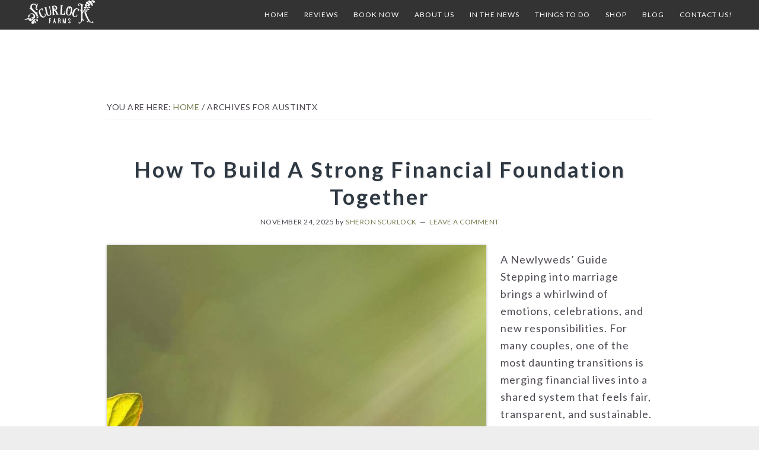

--- FILE ---
content_type: text/html; charset=UTF-8
request_url: https://scurlockfarms.com/tag/austintx/
body_size: 15082
content:
<!DOCTYPE html>
<html lang="en-US">
<head >
<meta charset="UTF-8" />
<meta name="viewport" content="width=device-width, initial-scale=1" />
<title>Scurlock Farms - Tag: AustinTX</title>

<!-- The SEO Framework by Sybre Waaijer -->
<meta name="robots" content="max-snippet:-1,max-image-preview:large,max-video-preview:-1" />
<link rel="canonical" href="https://scurlockfarms.com/tag/austintx/" />
<link rel="next" href="https://scurlockfarms.com/tag/austintx/page/2/" />
<meta name="theme-color" content="#768052" />
<meta property="og:type" content="website" />
<meta property="og:locale" content="en_US" />
<meta property="og:site_name" content="Scurlock Farms" />
<meta property="og:title" content="Tag: AustinTX" />
<meta property="og:url" content="https://scurlockfarms.com/tag/austintx/" />
<meta property="og:image" content="https://scurlockfarms.com/wp-content/uploads/2020/09/cropped-Scurlock_logo_options_AllLogos_1C_W_Horiz.png" />
<meta property="og:image:width" content="800" />
<meta property="og:image:height" content="304" />
<meta property="og:image:alt" content="cropped Scurlock logo options AllLogos 1C W Horiz" />
<meta name="twitter:card" content="summary_large_image" />
<meta name="twitter:title" content="Tag: AustinTX" />
<meta name="twitter:image" content="https://scurlockfarms.com/wp-content/uploads/2020/09/cropped-Scurlock_logo_options_AllLogos_1C_W_Horiz.png" />
<meta name="twitter:image:alt" content="cropped Scurlock logo options AllLogos 1C W Horiz" />
<script type="application/ld+json">{"@context":"https://schema.org","@graph":[{"@type":"WebSite","@id":"https://scurlockfarms.com/#/schema/WebSite","url":"https://scurlockfarms.com/","name":"Scurlock Farms","description":"Boutique Farm Stay Retreat Shaped by Family, Art, and Time","inLanguage":"en-US","potentialAction":{"@type":"SearchAction","target":{"@type":"EntryPoint","urlTemplate":"https://scurlockfarms.com/search/{search_term_string}/"},"query-input":"required name=search_term_string"},"publisher":{"@type":"Organization","@id":"https://scurlockfarms.com/#/schema/Organization","name":"Scurlock Farms","url":"https://scurlockfarms.com/","sameAs":["https://www.facebook.com/scurlockfarms","https://twitter.com/scurlock_farms","https://www.instagram.com/scurlocksheron/","https://www.youtube.com/channel/UC6r8Us-DTbjd8TTnnHkiIpQ/videos","https://www.pinterest.com/sheronscurlock/"],"logo":{"@type":"ImageObject","url":"https://scurlockfarms.com/wp-content/uploads/cropped-Scurlock_logo_options_AllLogos_4C_Mark-150x136-1.png","contentUrl":"https://scurlockfarms.com/wp-content/uploads/cropped-Scurlock_logo_options_AllLogos_4C_Mark-150x136-1.png","width":136,"height":135,"inLanguage":"en-US","caption":"cropped Scurlock logo options AllLogos 4C Mark 150x136 1","contentSize":"9782"}}},{"@type":"CollectionPage","@id":"https://scurlockfarms.com/tag/austintx/","url":"https://scurlockfarms.com/tag/austintx/","name":"Scurlock Farms - Tag: AustinTX","inLanguage":"en-US","isPartOf":{"@id":"https://scurlockfarms.com/#/schema/WebSite"},"breadcrumb":{"@type":"BreadcrumbList","@id":"https://scurlockfarms.com/#/schema/BreadcrumbList","itemListElement":[{"@type":"ListItem","position":1,"item":"https://scurlockfarms.com/","name":"Scurlock Farms"},{"@type":"ListItem","position":2,"name":"Tag: AustinTX"}]}}]}</script>
<!-- / The SEO Framework by Sybre Waaijer | 10.73ms meta | 11.08ms boot -->

<link rel='dns-prefetch' href='//fonts.googleapis.com' />
<link rel='dns-prefetch' href='//maxcdn.bootstrapcdn.com' />
<link rel="alternate" type="application/rss+xml" title="Scurlock Farms &raquo; Feed" href="https://scurlockfarms.com/feed/" />
<link rel="alternate" type="application/rss+xml" title="Scurlock Farms &raquo; Comments Feed" href="https://scurlockfarms.com/comments/feed/" />
<link rel="alternate" type="application/rss+xml" title="Scurlock Farms &raquo; AustinTX Tag Feed" href="https://scurlockfarms.com/tag/austintx/feed/" />
<style id='wp-img-auto-sizes-contain-inline-css' type='text/css'>
img:is([sizes=auto i],[sizes^="auto," i]){contain-intrinsic-size:3000px 1500px}
/*# sourceURL=wp-img-auto-sizes-contain-inline-css */
</style>
<link rel='stylesheet' id='wp-customer-reviews-3-frontend-css' href='https://scurlockfarms.com/wp-content/plugins/wp-customer-reviews/css/wp-customer-reviews.css?ver=3.7.7' type='text/css' media='all' />
<link rel='stylesheet' id='imagely-iconic-css' href='https://scurlockfarms.com/wp-content/themes/imagely-iconic/style.css?ver=1.1.0' type='text/css' media='all' />
<style id='imagely-iconic-inline-css' type='text/css'>

		.site-header {background-color:  #333333; border-bottom: none; }
		.site-title a, 
		.site-title a:hover {color:  #ffffff;}
		@media screen and (min-width:1024px) {
			.nav-primary,
			.imagely-split-header .nav-secondary {background-color:  #333333;}
		}
		.nav-primary .genesis-nav-menu a:hover, 
		.nav-primary .genesis-nav-menu a:active,
		.imagely-split-header .nav-secondary .genesis-nav-menu a:hover, 
		.imagely-split-header .nav-secondary .genesis-nav-menu a:active {color:  #000000;}
		.nav-primary .genesis-nav-menu .sub-menu a:hover, 
		.nav-primary .genesis-nav-menu .sub-menu a:active,
		.site-header.transparent .nav-primary .genesis-nav-menu .sub-menu a:hover,
		.site-header.transparent .nav-primary .genesis-nav-menu .sub-menu a:active,
		.imagely-split-header .nav-secondary .genesis-nav-menu .sub-menu a:hover, 
		.imagely-split-header .nav-secondary .genesis-nav-menu .sub-menu a:active,
		.imagely-split-header .site-header.transparent .nav-secondary .genesis-nav-menu .sub-menu a:hover,
		.imagely-split-header .site-header.transparent .nav-secondary .genesis-nav-menu .sub-menu a:active {color:  #237219;}
		a,
		.author-box a,
		.archive-description a,
		.sidebar a {color:  #768052;}
		a:hover, 
		a:focus,
		.author-box a:hover,
		.author-box a:focus,
		.archive-description a:hover,
		.archive-description a:focus,
		.sidebar a:hover,
		.sidebar a:focus {color:  #8224e3;}
		.footer-widgets, 
		.site-footer {
			background-color:  #768052;
			border-top: none;
		}
		button,
		input[type="button"],
		input[type="reset"],
		input[type="submit"],
		.button,
		.content .widget .textwidget a.button,
		.entry-content a.button,
		.entry-content a.more-link,
		.footer-widgets button,
		.footer-widgets input[type="button"],
		.footer-widgets input[type="reset"],
		.footer-widgets input[type="submit"],
		.footer-widgets .button,
		.footer-widgets .entry-content a.more-link,
		.content .front-page-1 .widget a.button,
		.content .front-page-1 .widget .textwidget a.button,
		.front-page-1 button,
		.front-page-1 input[type="button"],
		.front-page-1 input[type="reset"],
		.front-page-1 input[type="submit"],
		.front-page-1 .entry-content a.button,
		.front-page-1 .entry-content a.more-link,
		.nav-primary li.highlight > a,
		.archive-pagination li a:hover,
		.archive-pagination li a:focus,
		.enews input#subbutton,
		.front-page .content .fa {background-color:  #768052;}

		.site-header {border-top-color: #768052;}
		button:hover,
		button:focus,
		input:hover[type="button"],
		input:focus[type="button"],
		input:hover[type="reset"],
		input:focus[type="reset"],
		input:hover[type="submit"],
		input:focus[type="submit"],
		.button:hover,
		.button:focus,
		.content .widget .textwidget a.button:hover,
		.content .widget .textwidget a.button:focus,
		.entry-content a.button:hover,
		.entry-content a.button:focus,
		.entry-content a.more-link:hover,
		.entry-content a.more-link:focus,
		.footer-widgets button:hover,
		.footer-widgets button:focus,
		.footer-widgets input:hover[type="button"],
		.footer-widgets input:focus[type="button"],
		.footer-widgets input:hover[type="reset"],
		.footer-widgets input:focus[type="reset"],
		.footer-widgets input:hover[type="submit"],
		.footer-widgets input:focus[type="submit"],
		.footer-widgets .button:hover,
		.footer-widgets .button:focus,
		.footer-widgets .entry-content a.more-link:hover,
		.footer-widgets .entry-content a.more-link:focus,
		.content .front-page-1 .widget a.button:hover,
		.content .front-page-1 .widget a.button:focus,
		.content .front-page-1 .widget .textwidget a.button:hover,
		.content .front-page-1 .widget .textwidget a.button:focus,
		.front-page-1 button:hover,
		.front-page-1 button:focus,
		.front-page-1 input:hover[type="button"],
		.front-page-1 input:focus[type="button"],
		.front-page-1 input:hover[type="reset"],
		.front-page-1 input:focus[type="reset"],
		.front-page-1 input:hover[type="submit"],
		.front-page-1 input:focus[type="submit"],
		.front-page-1 .entry-content a.button:hover,
		.front-page-1 .entry-content a.button:focus,
		.front-page-1 .entry-content a.more-link:hover,
		.front-page-1 .entry-content a.more-link:focus,
		.nav-primary li.highlight > a:hover,
		.nav-primary li.highlight > a:focus,
		.enews input#subbutton:hover,
		.enews input#subbutton:focus,
		.enews input#subbutton:active,
		.archive-pagination li a,
		.archive-pagination .active a {background-color:  #92a366;}
/*# sourceURL=imagely-iconic-inline-css */
</style>
<style id='wp-emoji-styles-inline-css' type='text/css'>

	img.wp-smiley, img.emoji {
		display: inline !important;
		border: none !important;
		box-shadow: none !important;
		height: 1em !important;
		width: 1em !important;
		margin: 0 0.07em !important;
		vertical-align: -0.1em !important;
		background: none !important;
		padding: 0 !important;
	}
/*# sourceURL=wp-emoji-styles-inline-css */
</style>
<link rel='stylesheet' id='sld_block-cgb-style-css-css' href='https://scurlockfarms.com/wp-content/plugins/qc-simple-link-directory/gutenberg/sld-block/dist/blocks.style.build.css?ver=1f181c0a7d4ab6828eb4f4815fe5905f' type='text/css' media='all' />
<link rel='stylesheet' id='mailerlite_forms.css-css' href='https://scurlockfarms.com/wp-content/plugins/official-mailerlite-sign-up-forms/assets/css/mailerlite_forms.css?ver=1.7.18' type='text/css' media='all' />
<link rel='stylesheet' id='tss-css' href='https://scurlockfarms.com/wp-content/plugins/testimonial-slider-and-showcase/assets/css/wptestimonial.css?ver=2.4.1' type='text/css' media='all' />
<link rel='stylesheet' id='google-fonts-css' href='//fonts.googleapis.com/css?family=Lato%3A300%2C300italic%2C400%2C400italic%2C700%2C900&#038;ver=1.1.0' type='text/css' media='all' />
<link rel='stylesheet' id='font-awesome-css' href='//maxcdn.bootstrapcdn.com/font-awesome/latest/css/font-awesome.min.css?ver=1f181c0a7d4ab6828eb4f4815fe5905f' type='text/css' media='all' />
<script type="text/javascript" src="https://scurlockfarms.com/wp-includes/js/jquery/jquery.min.js?ver=3.7.1" id="jquery-core-js"></script>
<script type="text/javascript" src="https://scurlockfarms.com/wp-includes/js/jquery/jquery-migrate.min.js?ver=3.4.1" id="jquery-migrate-js"></script>
<script type="text/javascript" src="https://scurlockfarms.com/wp-content/plugins/wp-customer-reviews/js/wp-customer-reviews.js?ver=3.7.7" id="wp-customer-reviews-3-frontend-js"></script>
<link rel="https://api.w.org/" href="https://scurlockfarms.com/wp-json/" /><link rel="alternate" title="JSON" type="application/json" href="https://scurlockfarms.com/wp-json/wp/v2/tags/20" /><link rel="EditURI" type="application/rsd+xml" title="RSD" href="https://scurlockfarms.com/xmlrpc.php?rsd" />
<script type="text/javascript">
           var ajaxurl = "https://scurlockfarms.com/wp-admin/admin-ajax.php";
         </script><script type="text/javascript">
	           var ajaxurl = "https://scurlockfarms.com/wp-admin/admin-ajax.php";
	         </script><!-- Analytics by WP Statistics - https://wp-statistics.com -->
<link rel="pingback" href="https://scurlockfarms.com/xmlrpc.php" />
<style type="text/css">.site-title a { background: url(https://dev.scurlockfarms.com/wp-content/uploads/2020/09/cropped-Scurlock_logo_options_AllLogos_1C_W_Horiz.png) no-repeat !important; }</style>
<link rel="icon" href="https://scurlockfarms.com/wp-content/uploads/2022/06/cropped-Scurlock_logo_options_AllLogos_4C_Mark-512x512-1-32x32.png" sizes="32x32" />
<link rel="icon" href="https://scurlockfarms.com/wp-content/uploads/2022/06/cropped-Scurlock_logo_options_AllLogos_4C_Mark-512x512-1-192x192.png" sizes="192x192" />
<link rel="apple-touch-icon" href="https://scurlockfarms.com/wp-content/uploads/2022/06/cropped-Scurlock_logo_options_AllLogos_4C_Mark-512x512-1-180x180.png" />
<meta name="msapplication-TileImage" content="https://scurlockfarms.com/wp-content/uploads/2022/06/cropped-Scurlock_logo_options_AllLogos_4C_Mark-512x512-1-270x270.png" />
		<style type="text/css" id="wp-custom-css">
			.centered {
	margin:auto; 
	text-align: center;
}

.entry-content p a:link {
	border-bottom:1px dashed;
 font-weight:700;
}

.bigger {font-size: larger;}

.bold {font-weight: bold;}

.green {color:#768052;}

.top-20 {margin-top:20px;}

.zeroMargin{
	margin-top:-20;	
}

h1, h2, h3, h4 {
	text-transform:capitalize;
	line-height:1.1em;
}

h1.entry-title {
	color:#768052;
	margin:0;
	margin-bottom:-1em;
}

h2 {
	font-size:2em;
	font-weight:700;
	color:#768052;
	line-height:1.3em;
	text-shadow: 2px 2px #efefef;
}

h2.homepage {
	font-size:2.2em;
	font-weight:700;
	color:#768052;
	line-height:1.3em;
}

h3 {
	font-size:1.3em; 
	font-weight:700;
	color:#777;
	line-height:1.3em;
}

h4 {
	font-size:1.1em;
	font-weight:700;
	color:#333;
	line-height:1.3em;
}

hr.green-dash {
	padding:0px; 
	border-top: 1px dashed #768052;
}

.menu-item a:hover {
	color:#fff !important;
	background-color: #768052;}
}


		</style>
		</head>
<body class="archive tag tag-austintx tag-20 wp-theme-genesis wp-child-theme-imagely-iconic custom-header header-image header-full-width full-width-content genesis-breadcrumbs-visible genesis-footer-widgets-visible" itemscope itemtype="https://schema.org/WebPage"><div class="site-container"><ul class="genesis-skip-link"><li><a href="#genesis-nav-primary" class="screen-reader-shortcut"> Skip to primary navigation</a></li><li><a href="#genesis-content" class="screen-reader-shortcut"> Skip to main content</a></li><li><a href="#genesis-footer-widgets" class="screen-reader-shortcut"> Skip to footer</a></li></ul><header class="site-header" itemscope itemtype="https://schema.org/WPHeader"><div class="wrap"><div class="title-area"><p class="site-title" itemprop="headline"><a href="https://scurlockfarms.com/" data-wpel-link="internal">Scurlock Farms</a></p><p class="site-description" itemprop="description">Boutique Farm Stay Retreat Shaped by Family, Art, and Time</p></div><nav class="nav-primary" aria-label="Main" itemscope itemtype="https://schema.org/SiteNavigationElement" id="genesis-nav-primary"><div class="wrap"><ul id="menu-main-menu" class="menu genesis-nav-menu menu-primary"><li id="menu-item-2809" class="menu-item menu-item-type-custom menu-item-object-custom menu-item-2809"><a href="/" itemprop="url" data-wpel-link="internal"><span itemprop="name">Home</span></a></li>
<li id="menu-item-2829" class="menu-item menu-item-type-post_type menu-item-object-page menu-item-has-children menu-item-2829"><a href="https://scurlockfarms.com/guest-reviews/" itemprop="url" data-wpel-link="internal"><span itemprop="name">Reviews</span></a>
<ul class="sub-menu">
	<li id="menu-item-4158" class="menu-item menu-item-type-post_type menu-item-object-page menu-item-4158"><a href="https://scurlockfarms.com/guest-reviews/rocky-overlook/" itemprop="url" data-wpel-link="internal"><span itemprop="name">Rocky Overlook</span></a></li>
	<li id="menu-item-4157" class="menu-item menu-item-type-post_type menu-item-object-page menu-item-4157"><a href="https://scurlockfarms.com/guest-reviews/palette-pad/" itemprop="url" data-wpel-link="internal"><span itemprop="name">The Palette Pad</span></a></li>
</ul>
</li>
<li id="menu-item-2841" class="menu-item menu-item-type-post_type menu-item-object-page menu-item-has-children menu-item-2841"><a href="https://scurlockfarms.com/book-now/" itemprop="url" data-wpel-link="internal"><span itemprop="name">BOOK NOW</span></a>
<ul class="sub-menu">
	<li id="menu-item-2825" class="menu-item menu-item-type-post_type menu-item-object-page menu-item-2825"><a href="https://scurlockfarms.com/rocky-overlook/" itemprop="url" data-wpel-link="internal"><span itemprop="name">Rocky Overlook</span></a></li>
	<li id="menu-item-2824" class="menu-item menu-item-type-post_type menu-item-object-page menu-item-2824"><a href="https://scurlockfarms.com/palette-pad/" itemprop="url" data-wpel-link="internal"><span itemprop="name">The Palette Pad</span></a></li>
</ul>
</li>
<li id="menu-item-2828" class="menu-item menu-item-type-post_type menu-item-object-page menu-item-has-children menu-item-2828"><a href="https://scurlockfarms.com/your-hosts/" itemprop="url" data-wpel-link="internal"><span itemprop="name">About Us</span></a>
<ul class="sub-menu">
	<li id="menu-item-2826" class="menu-item menu-item-type-post_type menu-item-object-page menu-item-2826"><a href="https://scurlockfarms.com/scurlock-farms/" itemprop="url" data-wpel-link="internal"><span itemprop="name">About The Farm</span></a></li>
	<li id="menu-item-3689" class="menu-item menu-item-type-post_type menu-item-object-page menu-item-3689"><a href="https://scurlockfarms.com/about-the-people/" itemprop="url" data-wpel-link="internal"><span itemprop="name">About The People</span></a></li>
	<li id="menu-item-2823" class="menu-item menu-item-type-post_type menu-item-object-page menu-item-2823"><a href="https://scurlockfarms.com/guest-houses/" itemprop="url" data-wpel-link="internal"><span itemprop="name">About The Houses</span></a></li>
	<li id="menu-item-2830" class="menu-item menu-item-type-post_type menu-item-object-page menu-item-2830"><a href="https://scurlockfarms.com/we-are-pet-friendly/" itemprop="url" data-wpel-link="internal"><span itemprop="name">We&#8217;re Pet Friendly!</span></a></li>
	<li id="menu-item-2831" class="menu-item menu-item-type-post_type menu-item-object-page menu-item-2831"><a href="https://scurlockfarms.com/videos/" itemprop="url" data-wpel-link="internal"><span itemprop="name">Videos</span></a></li>
	<li id="menu-item-4104" class="menu-item menu-item-type-post_type menu-item-object-page menu-item-4104"><a href="https://scurlockfarms.com/frequently-asked-questions-faqs/" itemprop="url" data-wpel-link="internal"><span itemprop="name">Frequently Asked</span></a></li>
</ul>
</li>
<li id="menu-item-3745" class="menu-item menu-item-type-post_type menu-item-object-page menu-item-has-children menu-item-3745"><a href="https://scurlockfarms.com/publicity/" itemprop="url" data-wpel-link="internal"><span itemprop="name">In The News</span></a>
<ul class="sub-menu">
	<li id="menu-item-3813" class="menu-item menu-item-type-custom menu-item-object-custom menu-item-3813"><a href="https://visit.georgetown.org/best-of-georgetown/" itemprop="url" data-wpel-link="external" target="_blank" rel="external noopener noreferrer"><span itemprop="name">Best Of Georgetown</span></a></li>
	<li id="menu-item-3779" class="menu-item menu-item-type-custom menu-item-object-custom menu-item-3779"><a href="https://farmstayus.com/a-labor-of-love-at-scurlock-farms-in-georgetown-tx/" itemprop="url" data-wpel-link="external" target="_blank" rel="external noopener noreferrer"><span itemprop="name">Farmstay USA</span></a></li>
	<li id="menu-item-3815" class="menu-item menu-item-type-custom menu-item-object-custom menu-item-3815"><a href="https://www.frommers.com/slideshows/848406-down-home-away-from-home-8-great-farm-stays-for-families" itemprop="url" data-wpel-link="external" target="_blank" rel="external noopener noreferrer"><span itemprop="name">Frommers</span></a></li>
	<li id="menu-item-3816" class="menu-item menu-item-type-custom menu-item-object-custom menu-item-3816"><a href="https://scurlockfarms.com/rockdale-reporter-10-20-21/" itemprop="url" data-wpel-link="internal"><span itemprop="name">Rockdale Reporter</span></a></li>
	<li id="menu-item-3814" class="menu-item menu-item-type-custom menu-item-object-custom menu-item-3814"><a href="https://issuu.com/indysouthmagazine/docs/south_summer2017" itemprop="url" data-wpel-link="external" target="_blank" rel="external noopener noreferrer"><span itemprop="name">SOUTH Magazine</span></a></li>
</ul>
</li>
<li id="menu-item-2827" class="menu-item menu-item-type-post_type menu-item-object-page menu-item-has-children menu-item-2827"><a href="https://scurlockfarms.com/things-to-do/" itemprop="url" data-wpel-link="internal"><span itemprop="name">Things To Do</span></a>
<ul class="sub-menu">
	<li id="menu-item-2838" class="menu-item menu-item-type-post_type menu-item-object-page menu-item-2838"><a href="https://scurlockfarms.com/hiking/" itemprop="url" data-wpel-link="internal"><span itemprop="name">Hiking</span></a></li>
	<li id="menu-item-2837" class="menu-item menu-item-type-post_type menu-item-object-page menu-item-2837"><a href="https://scurlockfarms.com/things-to-do/fishing-san-gabriel-river-scurlock-farms/" itemprop="url" data-wpel-link="internal"><span itemprop="name">Fishing</span></a></li>
	<li id="menu-item-2832" class="menu-item menu-item-type-post_type menu-item-object-page menu-item-2832"><a href="https://scurlockfarms.com/things-to-do/georgetown-events/" itemprop="url" data-wpel-link="internal"><span itemprop="name">Events</span></a></li>
	<li id="menu-item-2836" class="menu-item menu-item-type-post_type menu-item-object-page menu-item-2836"><a href="https://scurlockfarms.com/things-to-do/golf/" itemprop="url" data-wpel-link="internal"><span itemprop="name">Golf Near Scurlock Farms</span></a></li>
	<li id="menu-item-2834" class="menu-item menu-item-type-post_type menu-item-object-page menu-item-2834"><a href="https://scurlockfarms.com/things-to-do/dining/" itemprop="url" data-wpel-link="internal"><span itemprop="name">Dining</span></a></li>
	<li id="menu-item-2835" class="menu-item menu-item-type-post_type menu-item-object-page menu-item-2835"><a href="https://scurlockfarms.com/things-to-do/shopping-opportunities-near-scurlock-farms-georgetown/" itemprop="url" data-wpel-link="internal"><span itemprop="name">Shopping</span></a></li>
	<li id="menu-item-2833" class="menu-item menu-item-type-post_type menu-item-object-page menu-item-2833"><a href="https://scurlockfarms.com/things-to-do/culture/" itemprop="url" data-wpel-link="internal"><span itemprop="name">Culture</span></a></li>
</ul>
</li>
<li id="menu-item-4221" class="menu-item menu-item-type-custom menu-item-object-custom menu-item-4221"><a href="https://app.thehost.co/store/2468/" itemprop="url" data-wpel-link="external" target="_blank" rel="external noopener noreferrer"><span itemprop="name">SHOP</span></a></li>
<li id="menu-item-2839" class="menu-item menu-item-type-post_type menu-item-object-page current_page_parent menu-item-2839"><a href="https://scurlockfarms.com/blog/" title="Shenanigans at the Farm and Local News" itemprop="url" data-wpel-link="internal"><span itemprop="name">Blog</span></a></li>
<li id="menu-item-2822" class="menu-item menu-item-type-post_type menu-item-object-page menu-item-has-children menu-item-2822"><a href="https://scurlockfarms.com/contact-scurlock-farms/" title="Call, text, email, or book" itemprop="url" data-wpel-link="internal"><span itemprop="name">Contact Us!</span></a>
<ul class="sub-menu">
	<li id="menu-item-2840" class="menu-item menu-item-type-post_type menu-item-object-page menu-item-2840"><a href="https://scurlockfarms.com/newsletter/" itemprop="url" data-wpel-link="internal"><span itemprop="name">Get Our Newsletter!</span></a></li>
</ul>
</li>
</ul></div></nav></div></header><div class="site-inner"><div class="content-sidebar-wrap"><main class="content" id="genesis-content"><div class="breadcrumb" itemscope itemtype="https://schema.org/BreadcrumbList">You are here: <span class="breadcrumb-link-wrap" itemprop="itemListElement" itemscope itemtype="https://schema.org/ListItem"><a class="breadcrumb-link" href="https://scurlockfarms.com/" itemprop="item" data-wpel-link="internal"><span class="breadcrumb-link-text-wrap" itemprop="name">Home</span></a><meta itemprop="position" content="1"></span> <span aria-label="breadcrumb separator">/</span> Archives for AustinTX</div><article class="post-4853 post type-post status-publish format-standard has-post-thumbnail category-airbnb category-around-georgetown-tx category-news tag-aacsb-accredited-schools tag-financialplanningnewlyweds tag-airbnb tag-austintx tag-georgetowntx tag-newlywedsbudgeting tag-scurlockfarms entry" aria-label="How to Build a Strong Financial Foundation Together" itemscope itemtype="https://schema.org/CreativeWork"><header class="entry-header"><h2 class="entry-title" itemprop="headline"><a class="entry-title-link" rel="bookmark" href="https://scurlockfarms.com/how-to-build-a-strong-financial-foundation-together/" data-wpel-link="internal">How to Build a Strong Financial Foundation Together</a></h2>
<p class="entry-meta"><time class="entry-time" itemprop="datePublished" datetime="2025-11-24T14:24:38-06:00">November 24, 2025</time> by <span class="entry-author" itemprop="author" itemscope itemtype="https://schema.org/Person"><a href="#" class="entry-author-link" rel="author" itemprop="url"><span class="entry-author-name" itemprop="name">Sheron Scurlock</span></a></span> <span class="entry-comments-link"><a href="https://scurlockfarms.com/how-to-build-a-strong-financial-foundation-together/#respond" data-wpel-link="internal">Leave a Comment</a></span> </p></header><div class="entry-content" itemprop="text"><a class="entry-image-link" href="https://scurlockfarms.com/how-to-build-a-strong-financial-foundation-together/" aria-hidden="true" tabindex="-1" data-wpel-link="internal"><img width="640" height="640" src="https://scurlockfarms.com/wp-content/uploads/investment-5241253_1920x720-640x640.jpg" class="alignleft post-image entry-image" alt="Budding plant in sunlight" itemprop="image" decoding="async" srcset="https://scurlockfarms.com/wp-content/uploads/investment-5241253_1920x720-640x640.jpg 640w, https://scurlockfarms.com/wp-content/uploads/investment-5241253_1920x720-320x320.jpg 320w" sizes="(max-width: 640px) 100vw, 640px" /></a><p>A Newlyweds’ Guide Stepping into marriage brings a whirlwind of emotions, celebrations, and new responsibilities. For many couples, one of the most daunting transitions is merging financial lives into a shared system that feels fair, transparent, and sustainable. Talking about money can stir up tension, but avoiding the subject often leads to even bigger conflicts&#8230;</p>
<p class="more-link-wrap"><a class="more-link" href="https://scurlockfarms.com/how-to-build-a-strong-financial-foundation-together/" data-wpel-link="internal">Read More</a></p>
</div></article><article class="post-4800 post type-post status-publish format-standard has-post-thumbnail category-uncategorized tag-farmstays tag-gettinbgwhatyouwant tag-reachinggoals tag-airbnb tag-austintx tag-georgetowntx tag-scurlockfarms entry" aria-label="Live It Like You Mean It" itemscope itemtype="https://schema.org/CreativeWork"><header class="entry-header"><h2 class="entry-title" itemprop="headline"><a class="entry-title-link" rel="bookmark" href="https://scurlockfarms.com/live-it-like-you-mean-it-real-steps-to-build-confidence-and-go-after-what-you-want/" data-wpel-link="internal">Live It Like You Mean It</a></h2>
<p class="entry-meta"><time class="entry-time" itemprop="datePublished" datetime="2025-11-24T13:49:37-06:00">November 24, 2025</time> by <span class="entry-author" itemprop="author" itemscope itemtype="https://schema.org/Person"><a href="#" class="entry-author-link" rel="author" itemprop="url"><span class="entry-author-name" itemprop="name">Sheron Scurlock</span></a></span> <span class="entry-comments-link"><a href="https://scurlockfarms.com/live-it-like-you-mean-it-real-steps-to-build-confidence-and-go-after-what-you-want/#respond" data-wpel-link="internal">Leave a Comment</a></span> </p></header><div class="entry-content" itemprop="text"><a class="entry-image-link" href="https://scurlockfarms.com/live-it-like-you-mean-it-real-steps-to-build-confidence-and-go-after-what-you-want/" aria-hidden="true" tabindex="-1" data-wpel-link="internal"><img width="640" height="413" src="https://scurlockfarms.com/wp-content/uploads/girl-working-sticky-notes-pixabay-640x413.jpg" class="alignleft post-image entry-image" alt="girl-working-sticky-notes-pixabay" itemprop="image" decoding="async" loading="lazy" /></a><p>Real Steps to Build Confidence and Go After What You Want You don’t need a guru, a five-year plan, or a perfect morning routine to get going. What you need is movement. And no, not the flashy kind — the kind that sticks, that builds from the inside out. The kind that makes you feel&#8230;</p>
<p class="more-link-wrap"><a class="more-link" href="https://scurlockfarms.com/live-it-like-you-mean-it-real-steps-to-build-confidence-and-go-after-what-you-want/" data-wpel-link="internal">Read More</a></p>
</div></article><article class="post-2786 post type-post status-publish format-standard has-post-thumbnail category-around-georgetown-tx category-around-the-farm category-day-trips category-events category-farm-fauna category-farm-history category-out-and-around-georgetown-tx tag-austintx tag-book-direcdt-and-save tag-book-direct tag-book-direct-and-save tag-cabin tag-farm-stay tag-fishing-for-carp tag-fishing-georgetown-tx tag-georgetowntx tag-holidayingeorgetowntx tag-kayak tag-kayaking-georgetown-tx tag-kayaking-near-georgetown tag-peaceful-getaway tag-pet-friendly-farm-stay tag-riverfrontproperty tag-roundrocktx tag-rural-cabion tag-ruralcabin tag-staycation tag-texas-hill-country tag-tx-farm-stay tag-vacatgionrentalcabine tag-vacationingeorgetowntx tag-vacationrentalsnearme tag-vacationsoup entry" aria-label="Staycation in a Cabin Near Me" itemscope itemtype="https://schema.org/CreativeWork"><header class="entry-header"><h2 class="entry-title" itemprop="headline"><a class="entry-title-link" rel="bookmark" href="https://scurlockfarms.com/staycation-in-a-cabin-near-my-home/" data-wpel-link="internal">Staycation in a Cabin Near Me</a></h2>
<p class="entry-meta"><time class="entry-time" itemprop="datePublished" datetime="2023-09-04T02:00:46-05:00">September 4, 2023</time> by <span class="entry-author" itemprop="author" itemscope itemtype="https://schema.org/Person"><a href="#" class="entry-author-link" rel="author" itemprop="url"><span class="entry-author-name" itemprop="name">Sheron Scurlock</span></a></span>  </p></header><div class="entry-content" itemprop="text"><a class="entry-image-link" href="https://scurlockfarms.com/staycation-in-a-cabin-near-my-home/" aria-hidden="true" tabindex="-1" data-wpel-link="internal"><img width="640" height="640" src="https://scurlockfarms.com/wp-content/uploads/2022/01/SF-Sunrise-lg-640x640.jpg" class="alignleft post-image entry-image" alt="SF Sunrise lg scaled" itemprop="image" decoding="async" loading="lazy" srcset="https://scurlockfarms.com/wp-content/uploads/2022/01/SF-Sunrise-lg-640x640.jpg 640w, https://scurlockfarms.com/wp-content/uploads/2022/01/SF-Sunrise-lg-150x150.jpg 150w" sizes="auto, (max-width: 640px) 100vw, 640px" /></a><p>Looking for a Staycation in a Cabin or Home Near You? By 2023, travel was finally returning to a sense of normal, and many people were eager to get out and explore again. Then the economy shifted, costs rose, and by 2024–2025, household budgets felt even more squeezed. As a result, staycations have become increasingly&#8230;</p>
<p class="more-link-wrap"><a class="more-link" href="https://scurlockfarms.com/staycation-in-a-cabin-near-my-home/" data-wpel-link="internal">Read More</a></p>
</div></article><article class="post-2440 post type-post status-publish format-standard has-post-thumbnail category-airbnb category-around-georgetown-tx category-around-the-farm category-ranch-flora tag-airbnb tag-austin-tx tag-austintx tag-bookdirect tag-farmstay tag-firewood tag-georgetowntx tag-grub-worm tag-holidayingeorgetowntx tag-hydraulic-splitter tag-roundrocktx tag-scurlock-farms tag-scurlockfarms tag-scurlockfarmsvacationrentals tag-skid-steer tag-vacationingeorgetowntx tag-vacationrentalgeorgetowntx tag-vacationsoup entry" aria-label="Turning Oak Logs into Split Firewood &#8211; An Afternoon Cutting and Splitting Wood" itemscope itemtype="https://schema.org/CreativeWork"><header class="entry-header"><h2 class="entry-title" itemprop="headline"><a class="entry-title-link" rel="bookmark" href="https://scurlockfarms.com/turning-oak-logs-into-split-firewood-an-afternoon-cutting-and-splitting-wood/" data-wpel-link="internal">Turning Oak Logs into Split Firewood &#8211; An Afternoon Cutting and Splitting Wood</a></h2>
<p class="entry-meta"><time class="entry-time" itemprop="datePublished" datetime="2022-11-07T11:15:00-06:00">November 7, 2022</time> by <span class="entry-author" itemprop="author" itemscope itemtype="https://schema.org/Person"><a href="#" class="entry-author-link" rel="author" itemprop="url"><span class="entry-author-name" itemprop="name">Daniel Scurlock</span></a></span>  </p></header><div class="entry-content" itemprop="text"><a class="entry-image-link" href="https://scurlockfarms.com/turning-oak-logs-into-split-firewood-an-afternoon-cutting-and-splitting-wood/" aria-hidden="true" tabindex="-1" data-wpel-link="internal"><img width="640" height="640" src="https://scurlockfarms.com/wp-content/uploads/2019/01/2019-Jan-21-Cutting-Wood-9-640x640.jpg" class="alignleft post-image entry-image" alt="2019 Jan 21 Cutting Wood 9" itemprop="image" decoding="async" loading="lazy" srcset="https://scurlockfarms.com/wp-content/uploads/2019/01/2019-Jan-21-Cutting-Wood-9-640x640.jpg 640w, https://scurlockfarms.com/wp-content/uploads/2019/01/2019-Jan-21-Cutting-Wood-9-150x150.jpg 150w" sizes="auto, (max-width: 640px) 100vw, 640px" /></a><p>Heck yes we&#8217;ll take it! A family friend recently called us up and let us know he had just cut down a huge oak tree and was preparing to take the wood to a dump, which was was quite a haul from where he was located. He wanted to know if we would be interested&#8230;</p>
<p class="more-link-wrap"><a class="more-link" href="https://scurlockfarms.com/turning-oak-logs-into-split-firewood-an-afternoon-cutting-and-splitting-wood/" data-wpel-link="internal">Read More</a></p>
</div></article><article class="post-2094 post type-post status-publish format-standard has-post-thumbnail category-around-georgetown-tx category-around-the-farm category-day-trips category-farm-fauna category-out-and-around-georgetown-tx tag-austintx tag-baling-hay tag-balinghay tag-chickens tag-farm-stay tag-gathering-eggs tag-gatheringeggs tag-georgetown-tx tag-georgetowntx tag-hiking tag-holidayingeorgetowntx tag-innerspace-cavern tag-pecanharvest tag-roundrocktx tag-san-gabriel-river tag-scurlockfarmsvacationrentals tag-tubing tag-vacation-rentals tag-vacationingeorgetowntx tag-vacationrentalbyowner tag-vacationsoup tag-whattodo tag-whattosee entry" aria-label="Ask Me Anything:  10 Questions About Farm Stays" itemscope itemtype="https://schema.org/CreativeWork"><header class="entry-header"><h2 class="entry-title" itemprop="headline"><a class="entry-title-link" rel="bookmark" href="https://scurlockfarms.com/ask-me-anything-10-questions-about-farm-stays/" data-wpel-link="internal">Ask Me Anything:  10 Questions About Farm Stays</a></h2>
<p class="entry-meta"><time class="entry-time" itemprop="datePublished" datetime="2022-10-18T19:15:16-05:00">October 18, 2022</time> by <span class="entry-author" itemprop="author" itemscope itemtype="https://schema.org/Person"><a href="#" class="entry-author-link" rel="author" itemprop="url"><span class="entry-author-name" itemprop="name">Sheron Scurlock</span></a></span>  </p></header><div class="entry-content" itemprop="text"><a class="entry-image-link" href="https://scurlockfarms.com/ask-me-anything-10-questions-about-farm-stays/" aria-hidden="true" tabindex="-1" data-wpel-link="internal"><img width="120" height="120" src="https://scurlockfarms.com/wp-content/uploads/2018/02/david-scurlock-120x.jpg" class="alignleft post-image entry-image" alt="david scurlock 120x" itemprop="image" decoding="async" loading="lazy" /></a><p>&nbsp; Have you ever considered staying in a rural location, or on an actual farm while on a trip?  Have you hesitated to because you were not sure what to expect?  In this post Ask Me Anything: 10 Questions About Farm Stays, I hope I answer most of your questions and help you make an&#8230;</p>
<p class="more-link-wrap"><a class="more-link" href="https://scurlockfarms.com/ask-me-anything-10-questions-about-farm-stays/" data-wpel-link="internal">Read More</a></p>
</div></article><article class="post-2492 post type-post status-publish format-standard has-post-thumbnail category-around-georgetown-tx category-around-the-farm category-ranch-flora tag-austintx tag-gardening tag-georgetowntx tag-holidayingeorgetowntx tag-raised-beds tag-roundrocktx tag-scurlock-farms tag-vacationingeorgetowntx tag-vacationsoup entry" aria-label="Designing and Creating our Dream Raised Bed Cinder Block Garden" itemscope itemtype="https://schema.org/CreativeWork"><header class="entry-header"><h2 class="entry-title" itemprop="headline"><a class="entry-title-link" rel="bookmark" href="https://scurlockfarms.com/designing-and-creating-our-dream-garden/" data-wpel-link="internal">Designing and Creating our Dream Raised Bed Cinder Block Garden</a></h2>
<p class="entry-meta"><time class="entry-time" itemprop="datePublished" datetime="2022-10-12T19:15:27-05:00">October 12, 2022</time> by <span class="entry-author" itemprop="author" itemscope itemtype="https://schema.org/Person"><a href="#" class="entry-author-link" rel="author" itemprop="url"><span class="entry-author-name" itemprop="name">Daniel Scurlock</span></a></span>  </p></header><div class="entry-content" itemprop="text"><a class="entry-image-link" href="https://scurlockfarms.com/designing-and-creating-our-dream-garden/" aria-hidden="true" tabindex="-1" data-wpel-link="internal"><img width="640" height="490" src="https://scurlockfarms.com/wp-content/uploads/2019/01/BP1-Raised-Beds-6-640x490.jpg" class="alignleft post-image entry-image" alt="BP1 Raised Beds 6" itemprop="image" decoding="async" loading="lazy" /></a><p>Building our Dream Raised Bed Garden Howdy howdy howdy &#8211; thanks for coming along on this ride with us! After moving to the farm we decided to design and build our dream garden, doing all of the labor ourselves. It has been an adventure, and we&#8217;re anxiously awaiting completion of the project and being able&#8230;</p>
<p class="more-link-wrap"><a class="more-link" href="https://scurlockfarms.com/designing-and-creating-our-dream-garden/" data-wpel-link="internal">Read More</a></p>
</div></article><article class="post-2372 post type-post status-publish format-standard has-post-thumbnail category-around-the-farm tag-austintx tag-ball tag-ball-canning tag-book-direct tag-bread-and-butter-pickles tag-canning tag-farmstay tag-georgetowntx tag-holidayingeorgetowntx tag-homemade-pickles tag-mandolin tag-pickle-recipe tag-pickles tag-protective-glove tag-receipe tag-roundrocktx tag-sicy-pickle-recipe tag-scurlock-farms tag-scurlock-farms-vacation-rentals tag-stay-on-a-farm-in-2019 tag-turmeric tag-vacationingeorgetowntx tag-vacationsoup entry" aria-label="Homemade Spicy Bread and Butter Pickles &#8211; Yum!" itemscope itemtype="https://schema.org/CreativeWork"><header class="entry-header"><h2 class="entry-title" itemprop="headline"><a class="entry-title-link" rel="bookmark" href="https://scurlockfarms.com/homemade-spicy-bread-and-butter-pickles-yum/" data-wpel-link="internal">Homemade Spicy Bread and Butter Pickles &#8211; Yum!</a></h2>
<p class="entry-meta"><time class="entry-time" itemprop="datePublished" datetime="2022-10-12T13:32:40-05:00">October 12, 2022</time> by <span class="entry-author" itemprop="author" itemscope itemtype="https://schema.org/Person"><a href="#" class="entry-author-link" rel="author" itemprop="url"><span class="entry-author-name" itemprop="name">Daniel Scurlock</span></a></span>  </p></header><div class="entry-content" itemprop="text"><a class="entry-image-link" href="https://scurlockfarms.com/homemade-spicy-bread-and-butter-pickles-yum/" aria-hidden="true" tabindex="-1" data-wpel-link="internal"><img width="640" height="640" src="https://scurlockfarms.com/wp-content/uploads/2019/01/Spicy-Pickles-Cover-2-640x640.jpg" class="alignleft post-image entry-image" alt="Spicy Pickles Cover 2" itemprop="image" decoding="async" loading="lazy" srcset="https://scurlockfarms.com/wp-content/uploads/2019/01/Spicy-Pickles-Cover-2-640x640.jpg 640w, https://scurlockfarms.com/wp-content/uploads/2019/01/Spicy-Pickles-Cover-2-150x150.jpg 150w" sizes="auto, (max-width: 640px) 100vw, 640px" /></a><p>How to make homemade spicy Bread and Butter Pickles &#8211; yum! Spicy and Sweet, So Fun to Eat (and Make) Howdy howdy howdy &#8211; Daniel Jr again. For Christmas this year Sherry got me a Guide to Preserving by Ball, along with some canning supplies. Best. Gift. Ever. We made up a batch of bread&#8230;</p>
<p class="more-link-wrap"><a class="more-link" href="https://scurlockfarms.com/homemade-spicy-bread-and-butter-pickles-yum/" data-wpel-link="internal">Read More</a></p>
</div></article><article class="post-2140 post type-post status-publish format-standard has-post-thumbnail category-around-georgetown-tx category-around-the-farm category-events category-farm-fauna category-out-and-around-georgetown-tx tag-annie-b-sweet tag-austintx tag-central-tx-snakes tag-chicken-snake tag-coral-snake tag-do-you-have-a-problem-with-snakes tag-friendly-snakes tag-georgetowntx tag-holidayingeorgetowntx tag-king-snake tag-non-poisonous-snakes tag-non-venomous-snake tag-rat-snake tag-rattlesnake tag-roundrocktx tag-scurlock-farms tag-scurlock-farms-vacation-rentals tag-tx-snakes tag-vacationingeorgetowntx tag-vacationsoup tag-venomous-snakes tag-whattodo tag-whattosee entry" aria-label="Top 10 Questions from guests" itemscope itemtype="https://schema.org/CreativeWork"><header class="entry-header"><h2 class="entry-title" itemprop="headline"><a class="entry-title-link" rel="bookmark" href="https://scurlockfarms.com/do-you-have-a-problem-with-snakes-at-scurlock-farms/" data-wpel-link="internal">Top 10 Questions from guests</a></h2>
<p class="entry-meta"><time class="entry-time" itemprop="datePublished" datetime="2022-10-11T19:37:35-05:00">October 11, 2022</time> by <span class="entry-author" itemprop="author" itemscope itemtype="https://schema.org/Person"><a href="#" class="entry-author-link" rel="author" itemprop="url"><span class="entry-author-name" itemprop="name">Sheron Scurlock</span></a></span>  </p></header><div class="entry-content" itemprop="text"><a class="entry-image-link" href="https://scurlockfarms.com/do-you-have-a-problem-with-snakes-at-scurlock-farms/" aria-hidden="true" tabindex="-1" data-wpel-link="internal"><img width="640" height="640" src="https://scurlockfarms.com/wp-content/uploads/2018/09/Rattlesnake-Spain-band-640x640.jpg" class="alignleft post-image entry-image" alt="Rattlesnake Spain band scaled" itemprop="image" decoding="async" loading="lazy" srcset="https://scurlockfarms.com/wp-content/uploads/2018/09/Rattlesnake-Spain-band-640x640.jpg 640w, https://scurlockfarms.com/wp-content/uploads/2018/09/Rattlesnake-Spain-band-150x150.jpg 150w" sizes="auto, (max-width: 640px) 100vw, 640px" /></a><p>Can you guess the number one question I get from guests? I love giving tours of the farm to my guests in a Polaris.  The tours range anywhere from 3o minutes to 2 hours, depending on the guests.  These are the top 10 questions I get from guests.  Can you guess the number one question&#8230;</p>
<p class="more-link-wrap"><a class="more-link" href="https://scurlockfarms.com/do-you-have-a-problem-with-snakes-at-scurlock-farms/" data-wpel-link="internal">Read More</a></p>
</div></article><article class="post-2242 post type-post status-publish format-standard category-around-georgetown-tx category-day-trips category-out-and-around-georgetown-tx tag-all-things-kids tag-austintx tag-bookdirect tag-georgetowntx tag-holidayingeorgetowntx tag-icecream tag-most-beautiful-town-square-georgetown-tx tag-roundrocktx tag-scurlock-farms tag-scurlockfarmsvacationrentals tag-vacationingeorgetowntx tag-vacationsoup entry has-post-thumbnail" aria-label="The Best Ice Cream Place in Georgetown, TX" itemscope itemtype="https://schema.org/CreativeWork"><header class="entry-header"><h2 class="entry-title" itemprop="headline"><a class="entry-title-link" rel="bookmark" href="https://scurlockfarms.com/looking-for-the-best-ice-cream-place-in-georgetown-tx/" data-wpel-link="internal">The Best Ice Cream Place in Georgetown, TX</a></h2>
<p class="entry-meta"><time class="entry-time" itemprop="datePublished" datetime="2022-10-11T11:24:46-05:00">October 11, 2022</time> by <span class="entry-author" itemprop="author" itemscope itemtype="https://schema.org/Person"><a href="#" class="entry-author-link" rel="author" itemprop="url"><span class="entry-author-name" itemprop="name">Sheron Scurlock</span></a></span>  </p></header><div class="entry-content" itemprop="text"><a class="entry-image-link" href="https://scurlockfarms.com/looking-for-the-best-ice-cream-place-in-georgetown-tx/" aria-hidden="true" tabindex="-1" data-wpel-link="internal"><img width="500" height="640" src="https://scurlockfarms.com/wp-content/uploads/2019/01/photo-1502174832274-bc176e52765a-500x640.jpg" class="alignleft post-image entry-image" alt="photo 1502174832274 bc176e52765a" itemprop="image" decoding="async" loading="lazy" /></a><p>The Best Ice Cream Place in Georgetown, TX would definitely be All Things Kids Looking for the best ice cream in Georgetown Texas?  Anytime my kids (grown) and grandchildren are in town, they have to stop in for a cold treat at All Things Kids!  All Things Kids is a very unique shop on the&#8230;</p>
<p class="more-link-wrap"><a class="more-link" href="https://scurlockfarms.com/looking-for-the-best-ice-cream-place-in-georgetown-tx/" data-wpel-link="internal">Read More</a></p>
</div></article><article class="post-2316 post type-post status-publish format-standard has-post-thumbnail category-around-georgetown-tx category-around-the-farm category-events category-out-and-around-georgetown-tx tag-austintx tag-baffle tag-baffleplate tag-citrus-marinade-recipe-for-chicken tag-foodie tag-georgetowntx tag-holidayingeorgetowntx tag-lowes tag-oklahomajo tag-oklahomajoeshighlandsmoker tag-oklahomajoeshighlasmoker tag-pecan tag-pecanwood tag-roundrocktx tag-spatchcockedchicken tag-thermoprotp20 tag-vacationingeorgetowntx tag-vacationsoup entry" aria-label="Smoking a Chicken on a Wood-fired Smoker" itemscope itemtype="https://schema.org/CreativeWork"><header class="entry-header"><h2 class="entry-title" itemprop="headline"><a class="entry-title-link" rel="bookmark" href="https://scurlockfarms.com/smoking-a-chicken-on-a-woodfired-smoker/" data-wpel-link="internal">Smoking a Chicken on a Wood-fired Smoker</a></h2>
<p class="entry-meta"><time class="entry-time" itemprop="datePublished" datetime="2022-10-11T11:08:04-05:00">October 11, 2022</time> by <span class="entry-author" itemprop="author" itemscope itemtype="https://schema.org/Person"><a href="#" class="entry-author-link" rel="author" itemprop="url"><span class="entry-author-name" itemprop="name">Sheron Scurlock</span></a></span>  </p></header><div class="entry-content" itemprop="text"><a class="entry-image-link" href="https://scurlockfarms.com/smoking-a-chicken-on-a-woodfired-smoker/" aria-hidden="true" tabindex="-1" data-wpel-link="internal"><img width="640" height="640" src="https://scurlockfarms.com/wp-content/uploads/2019/01/2019-Jan-17-Smoked-Chickens-7-640x640.jpg" class="alignleft post-image entry-image" alt="2019 Jan 17 Smoked Chickens 7" itemprop="image" decoding="async" loading="lazy" srcset="https://scurlockfarms.com/wp-content/uploads/2019/01/2019-Jan-17-Smoked-Chickens-7-640x640.jpg 640w, https://scurlockfarms.com/wp-content/uploads/2019/01/2019-Jan-17-Smoked-Chickens-7-150x150.jpg 150w" sizes="auto, (max-width: 640px) 100vw, 640px" /></a><p>It&#8217;s easy and delicious to smoke a chicken on a wood-fired smoker! &nbsp; Howdy folks &#8211; guest poster here. Allow me to introduce myself. I&#8217;m Daniel Scurlock Jr, and grew up out on Scurlock Farms. I recently moved back to the farm with my wife, Sherry, after spending over 30 years in the Dallas/Plano area&#8230;.</p>
<p class="more-link-wrap"><a class="more-link" href="https://scurlockfarms.com/smoking-a-chicken-on-a-woodfired-smoker/" data-wpel-link="internal">Read More</a></p>
</div></article><div class="archive-pagination pagination" role="navigation" aria-label="Pagination"><ul><li class="active" ><a href="https://scurlockfarms.com/tag/austintx/" aria-current="page" data-wpel-link="internal"><span class="screen-reader-text">Page</span> 1</a></li>
<li><a href="https://scurlockfarms.com/tag/austintx/page/2/" data-wpel-link="internal"><span class="screen-reader-text">Page</span> 2</a></li>
<li class="pagination-next"><a href="https://scurlockfarms.com/tag/austintx/page/2/" data-wpel-link="internal"><span class="screen-reader-text">Go to</span> Next Page &#x000BB;</a></li>
</ul></div>
</main></div></div><div class="footer-widgets" id="genesis-footer-widgets"><h2 class="genesis-sidebar-title screen-reader-text">Footer</h2><div class="wrap"><div class="widget-area footer-widgets-1 footer-widget-area"><section id="text-9" class="widget widget_text"><div class="widget-wrap"><h3 class="widgettitle widget-title">Scurlock Buzz</h3>
			<div class="textwidget"><div data-wpcr3-content="-1"><div class='wpcr3_respond_1 ' data-ajaxurl='["https:||scurlockfarms","com|wp-admin|admin-ajax","php?action=wpcr3-ajax"]' data-on-postid='0'data-postid='-1'><div class="wpcr3_reviews_holder"><div class="wpcr3_review_item"><div class="wpcr3_item wpcr3_business" itemscope itemtype="https://schema.org/LocalBusiness"><meta itemprop="name" content="Scurlock Farms" /><meta itemprop="url" content="https://scurlockfarms.com" /><meta itemprop="image" content="https://scurlockfarms.com/wp-content/plugins/wp-customer-reviews/css/1x1.png" /><meta itemprop="telephone" content="512-639-4433" /><div class="wpcr3_hide" itemprop="address" itemscope itemtype="https://schema.org/PostalAddress"><meta itemprop="streetAddress"content="101 Scu0rlock Farms Rd" /><meta itemprop="addressLocality" content="Georgetown" /><meta itemprop="addressRegion" content="TX" /><meta itemprop="postalCode" content="78626" /></div><div class="wpcr3_dotline"></div><div id="wpcr3_id_3726" class="wpcr3_review" itemprop="review" itemscope itemtype="https://schema.org/Review"><div class="wpcr3_hide" itemprop="author" itemscope itemtype="https://schema.org/Person"><div itemprop="name">William Perkins</div></div><div class="wpcr3_hide" itemprop="reviewRating" itemscope itemtype="https://schema.org/Rating"><meta itemprop="bestRating" content="5" /><meta itemprop="worstRating" content="1" /><meta itemprop="ratingValue" content="5" /></div><div class="wpcr3_review_ratingValue"><div class="wpcr3_rating_style1"><div class="wpcr3_rating_style1_base "><div class="wpcr3_rating_style1_average" style="width:100%;"></div></div></div></div><div class="wpcr3_review_datePublished" itemprop="datePublished">Oct 21, 2022</div><div class="wpcr3_review_author">&nbsp;by&nbsp;<span class="wpcr3_caps">William Perkins</span>&nbsp;on&nbsp;<span class="wpcr3_item_name"><a href="https://scurlockfarms.com/guest-reviews/" data-wpel-link="internal">Scurlock Farms</a></span></div><div class="wpcr3_clear"></div><div class="wpcr3_review_title wpcr3_caps">Repeat destination</div><div class="wpcr3_clear"></div><blockquote class="wpcr3_content" itemprop="reviewBody"><p>Pros:<br />Great Location on a family-owned Farm.<br />Owner was extremely friendly and courteous.<br />Beautiful stretch of river near location.<br />Peaceful and quite.<br />Dog friendly<br />Perfect size for 2 people and a dog.<br /><br />Details,<br />Sheron Scurlock provided such a unique and enjoyable rental that we are looking forward to going back to. The location is relatively close to many fun attractions in south Texas. However, the farm itself is well worth the trip to visit. There is a beautiful stretch of the San Gabriel within short walking distance. Sheron provided an extensive tour of the property. We were able to feed and interact with some of the different live stock they have on the farm. Sheron also provided fresh baked muffins and fruit for our mornings. When we arrived home from our enjoyable stay we received a hand written note from Sheron in which she expressed her gratitude that we came to visit and even made references to things we did during our visit. Sheron and the property were so welcoming, courteous, and enjoyable. We have been to many neat rentals over our trips, and this is the first one we are planning to make a repeat visit to. It just takes one visit to feel like you're a part of the Scurlock family. One visit and you'll be hooked and wanting to come back.</p></blockquote></div></div></div></div></div></div>
</div>
		</div></section>
</div><div class="widget-area footer-widgets-2 footer-widget-area"><section id="text-8" class="widget widget_text"><div class="widget-wrap"><h3 class="widgettitle widget-title">Featured in SOUTH</h3>
			<div class="textwidget"><p>Scurlock Farms was one of six farm and ranch stay venues from the Southwest that were chosen to be featured in SOUTH | Summer 2017! » <a href="https://www.southmag.com/issue-archive/" data-wpel-link="external" target="_blank" rel="external noopener noreferrer">View us on page 62 here</a>.</p>
</div>
		</div></section>

		<section id="recent-posts-3" class="widget widget_recent_entries"><div class="widget-wrap">
		<h3 class="widgettitle widget-title">Recent Posts</h3>

		<ul>
											<li>
					<a href="https://scurlockfarms.com/how-to-build-a-strong-financial-foundation-together/" data-wpel-link="internal">How to Build a Strong Financial Foundation Together</a>
									</li>
											<li>
					<a href="https://scurlockfarms.com/live-it-like-you-mean-it-real-steps-to-build-confidence-and-go-after-what-you-want/" data-wpel-link="internal">Live It Like You Mean It</a>
									</li>
											<li>
					<a href="https://scurlockfarms.com/turning-passion-into-profit-monetize-your-hobby-farm/" data-wpel-link="internal">Turning Passion Into Profit</a>
									</li>
											<li>
					<a href="https://scurlockfarms.com/july-4-2025-flood-at-scurlock-farms/" data-wpel-link="internal">The Terrible Independence Day 2025 Flood</a>
									</li>
											<li>
					<a href="https://scurlockfarms.com/4675-2/" data-wpel-link="internal">Turning Your Hobby Farm into a Profitable Business</a>
									</li>
					</ul>

		</div></section>
<section id="media_image-14" class="widget widget_media_image"><div class="widget-wrap"><a href="https://scurlockfarms.com/book-now/" data-wpel-link="internal"><img width="300" height="300" src="https://scurlockfarms.com/wp-content/uploads/2021/02/Stay-Small-Badge-_Version-1-300x300.png" class="image wp-image-3323  attachment-medium size-medium" alt="Stay-Small-Badge-_Version-1" style="max-width: 100%; height: auto;" title="Stay Local Support Small Business" decoding="async" loading="lazy" srcset="https://scurlockfarms.com/wp-content/uploads/2021/02/Stay-Small-Badge-_Version-1-300x300.png 300w, https://scurlockfarms.com/wp-content/uploads/2021/02/Stay-Small-Badge-_Version-1-150x150.png 150w, https://scurlockfarms.com/wp-content/uploads/2021/02/Stay-Small-Badge-_Version-1.png 305w" sizes="auto, (max-width: 300px) 100vw, 300px" /></a></div></section>
<section id="media_image-17" class="widget widget_media_image"><div class="widget-wrap"><a href="https://scurlockfarms.com/book-now/" data-wpel-link="internal"><img width="1068" height="138" src="https://scurlockfarms.com/wp-content/uploads/visa-mastercard-discover-amex-venmo-1068x138-1.png" class="image wp-image-4258  attachment-full size-full" alt="visa-mastercard-discover-amex-venmo-1068x138" style="max-width: 100%; height: auto;" decoding="async" loading="lazy" srcset="https://scurlockfarms.com/wp-content/uploads/visa-mastercard-discover-amex-venmo-1068x138-1.png 1068w, https://scurlockfarms.com/wp-content/uploads/visa-mastercard-discover-amex-venmo-1068x138-1-300x39.png 300w, https://scurlockfarms.com/wp-content/uploads/visa-mastercard-discover-amex-venmo-1068x138-1-1024x132.png 1024w, https://scurlockfarms.com/wp-content/uploads/visa-mastercard-discover-amex-venmo-1068x138-1-768x99.png 768w" sizes="auto, (max-width: 1068px) 100vw, 1068px" /></a></div></section>
</div><div class="widget-area footer-widgets-3 footer-widget-area"><section id="search-3" class="widget widget_search"><div class="widget-wrap"><form class="search-form" method="get" action="https://scurlockfarms.com/" role="search" itemprop="potentialAction" itemscope itemtype="https://schema.org/SearchAction"><label class="search-form-label screen-reader-text" for="searchform-1">Search this website</label><input class="search-form-input" type="search" name="s" id="searchform-1" placeholder="Search this website" itemprop="query-input"><input class="search-form-submit" type="submit" value="Search"><meta content="https://scurlockfarms.com/?s={s}" itemprop="target"></form></div></section>
<section id="media_image-18" class="widget widget_media_image"><div class="widget-wrap"><a href="https://scurlockfarms.com/book-now/" data-wpel-link="internal"><img width="300" height="48" src="https://scurlockfarms.com/wp-content/uploads/button-book-now-white-300x48.png" class="image wp-image-4378  attachment-medium size-medium" alt="BOOK NOW!" style="max-width: 100%; height: auto;" decoding="async" loading="lazy" srcset="https://scurlockfarms.com/wp-content/uploads/button-book-now-white-300x48.png 300w, https://scurlockfarms.com/wp-content/uploads/button-book-now-white.png 323w" sizes="auto, (max-width: 300px) 100vw, 300px" /></a></div></section>
<section id="categories-3" class="widget widget_categories"><div class="widget-wrap"><h3 class="widgettitle widget-title">Categories</h3>

			<ul>
					<li class="cat-item cat-item-277"><a href="https://scurlockfarms.com/category/airbnb/" data-wpel-link="internal">Airbnb</a>
</li>
	<li class="cat-item cat-item-2"><a href="https://scurlockfarms.com/category/around-georgetown-tx/" data-wpel-link="internal">Around Georgetown TX</a>
</li>
	<li class="cat-item cat-item-3"><a href="https://scurlockfarms.com/category/around-the-farm/" data-wpel-link="internal">Around the Farm</a>
</li>
	<li class="cat-item cat-item-4"><a href="https://scurlockfarms.com/category/day-trips/" data-wpel-link="internal">Day Trips</a>
</li>
	<li class="cat-item cat-item-5"><a href="https://scurlockfarms.com/category/events/" data-wpel-link="internal">Events</a>
</li>
	<li class="cat-item cat-item-6"><a href="https://scurlockfarms.com/category/farm-fauna/" data-wpel-link="internal">Farm Fauna</a>
</li>
	<li class="cat-item cat-item-7"><a href="https://scurlockfarms.com/category/farm-history/" data-wpel-link="internal">Farm History</a>
</li>
	<li class="cat-item cat-item-259"><a href="https://scurlockfarms.com/category/news/" data-wpel-link="internal">News</a>
</li>
	<li class="cat-item cat-item-8"><a href="https://scurlockfarms.com/category/out-and-around-georgetown-tx/" data-wpel-link="internal">Out and Around Georgetown TX</a>
</li>
	<li class="cat-item cat-item-9"><a href="https://scurlockfarms.com/category/ranch-flora/" data-wpel-link="internal">Ranch Flora</a>
</li>
	<li class="cat-item cat-item-1"><a href="https://scurlockfarms.com/category/uncategorized/" data-wpel-link="internal">Uncategorized</a>
</li>
			</ul>

			</div></section>
<section id="media_image-15" class="widget widget_media_image"><div class="widget-wrap"><h3 class="widgettitle widget-title">Unlocked Podcast &#8211; Sheron Scurlock</h3>
<a href="https://unlocked.libsyn.com/ep88-sheron-scurlock-of-scurlock-farms" target="_blank" data-wpel-link="external" rel="external noopener noreferrer"><img width="300" height="67" src="https://scurlockfarms.com/wp-content/uploads/2021/03/Matt-Landau-Unlocked-Podcast-March-3-2021-300x67.png" class="image wp-image-3388  attachment-medium size-medium" alt="Matt Landau Unlocked Podcast" style="max-width: 100%; height: auto;" title="Unlocked Podcast - Sheron Scurlock" decoding="async" loading="lazy" srcset="https://scurlockfarms.com/wp-content/uploads/2021/03/Matt-Landau-Unlocked-Podcast-March-3-2021-300x67.png 300w, https://scurlockfarms.com/wp-content/uploads/2021/03/Matt-Landau-Unlocked-Podcast-March-3-2021.png 597w" sizes="auto, (max-width: 300px) 100vw, 300px" /></a></div></section>
<section id="text-11" class="widget widget_text"><div class="widget-wrap">			<div class="textwidget"><figure style="width: 250px" class="wp-caption alignnone"><a href="https://www.frommers.com/slideshows/848406-down-home-away-from-home-8-great-farm-stays-for-families" target="_blank" rel="noopener external noreferrer" data-wpel-link="external"><img loading="lazy" decoding="async" title="Down-Home Away from Home: 8 Great Farm Stays for Families" src="https://www.frommers.com/assets/frommers-logo-default-2015-fcb31a89937ae2f17acf8935acd6b662.png" alt="Down-Home Away from Home: 8 Great Farm Stays for Families" width="250" height="46" /></a><figcaption class="wp-caption-text">Scurlock Farm&#8217;s featured in &#8220;8 Great Farm Stays for Families&#8221;</figcaption></figure>
</div>
		</div></section>
<section id="custom_html-19" class="widget_text widget widget_custom_html"><div class="widget_text widget-wrap"><h3 class="widgettitle widget-title">Scurlock Farms</h3>
<div class="textwidget custom-html-widget">101 Scurlock Farms Rd.<br /> 
Georgetown TX 78626<br /> 
(512) 639-4433</div></div></section>
</div></div></div><footer class="site-footer" itemscope itemtype="https://schema.org/WPFooter"><div class="wrap"><p>&copy; 2026 &middot; <a href="https://scurlockfarms.com/" rel="home" data-wpel-link="internal">Scurlock Farms</a> &middot; Site by <a href="http://www.bizthrust.com/" rel="follow external noopener noreferrer" target="_blank" data-wpel-link="external">BizThrust</a></p><nav class="nav-secondary" aria-label="Secondary" itemscope itemtype="https://schema.org/SiteNavigationElement"><div class="wrap"><ul id="menu-main-menu-1" class="menu genesis-nav-menu menu-secondary"><li class="menu-item menu-item-type-custom menu-item-object-custom menu-item-2809"><a href="/" itemprop="url" data-wpel-link="internal"><span itemprop="name">Home</span></a></li>
<li class="menu-item menu-item-type-post_type menu-item-object-page menu-item-2829"><a href="https://scurlockfarms.com/guest-reviews/" itemprop="url" data-wpel-link="internal"><span itemprop="name">Reviews</span></a></li>
<li class="menu-item menu-item-type-post_type menu-item-object-page menu-item-2841"><a href="https://scurlockfarms.com/book-now/" itemprop="url" data-wpel-link="internal"><span itemprop="name">BOOK NOW</span></a></li>
<li class="menu-item menu-item-type-post_type menu-item-object-page menu-item-2828"><a href="https://scurlockfarms.com/your-hosts/" itemprop="url" data-wpel-link="internal"><span itemprop="name">About Us</span></a></li>
<li class="menu-item menu-item-type-post_type menu-item-object-page menu-item-3745"><a href="https://scurlockfarms.com/publicity/" itemprop="url" data-wpel-link="internal"><span itemprop="name">In The News</span></a></li>
<li class="menu-item menu-item-type-post_type menu-item-object-page menu-item-2827"><a href="https://scurlockfarms.com/things-to-do/" itemprop="url" data-wpel-link="internal"><span itemprop="name">Things To Do</span></a></li>
<li class="menu-item menu-item-type-custom menu-item-object-custom menu-item-4221"><a href="https://app.thehost.co/store/2468/" itemprop="url" data-wpel-link="external" target="_blank" rel="external noopener noreferrer"><span itemprop="name">SHOP</span></a></li>
<li class="menu-item menu-item-type-post_type menu-item-object-page current_page_parent menu-item-2839"><a href="https://scurlockfarms.com/blog/" title="Shenanigans at the Farm and Local News" itemprop="url" data-wpel-link="internal"><span itemprop="name">Blog</span></a></li>
<li class="menu-item menu-item-type-post_type menu-item-object-page menu-item-2822"><a href="https://scurlockfarms.com/contact-scurlock-farms/" title="Call, text, email, or book" itemprop="url" data-wpel-link="internal"><span itemprop="name">Contact Us!</span></a></li>
</ul></div></nav></div></footer></div><script type="speculationrules">
{"prefetch":[{"source":"document","where":{"and":[{"href_matches":"/*"},{"not":{"href_matches":["/wp-*.php","/wp-admin/*","/wp-content/uploads/*","/wp-content/*","/wp-content/plugins/*","/wp-content/themes/imagely-iconic/*","/wp-content/themes/genesis/*","/*\\?(.+)"]}},{"not":{"selector_matches":"a[rel~=\"nofollow\"]"}},{"not":{"selector_matches":".no-prefetch, .no-prefetch a"}}]},"eagerness":"conservative"}]}
</script>
  <div class="qcld_sld_ajax_loader qc-sld-d-none" style="display:none">
    <div class="qcld_sld_ajax_loader_image">
      <img alt="ajax-loader" src="https://scurlockfarms.com/wp-content/plugins/qc-simple-link-directory/assets/images/ajax-loader.gif">
    </div>
  </div>
  
<script type="text/javascript" src="https://scurlockfarms.com/wp-content/themes/genesis/lib/js/skip-links.min.js?ver=3.6.1" id="skip-links-js"></script>
<script type="text/javascript" id="imagely-responsive-menu-js-extra">
/* <![CDATA[ */
var ImagelyL10n = {"mainMenu":"Menu","subMenu":"Menu"};
//# sourceURL=imagely-responsive-menu-js-extra
/* ]]> */
</script>
<script type="text/javascript" src="https://scurlockfarms.com/wp-content/themes/imagely-iconic/js/imagely-responsive-menu.js?ver=1.0.0" id="imagely-responsive-menu-js"></script>
<script type="text/javascript" id="wp-statistics-tracker-js-extra">
/* <![CDATA[ */
var WP_Statistics_Tracker_Object = {"requestUrl":"https://scurlockfarms.com/wp-json/wp-statistics/v2","ajaxUrl":"https://scurlockfarms.com/wp-admin/admin-ajax.php","hitParams":{"wp_statistics_hit":1,"source_type":"post_tag","source_id":20,"search_query":"","signature":"cd8f69a67db5a3513b65220ad94c87cb","endpoint":"hit"},"option":{"dntEnabled":"","bypassAdBlockers":false,"consentIntegration":{"name":null,"status":[]},"isPreview":false,"userOnline":false,"trackAnonymously":false,"isWpConsentApiActive":false,"consentLevel":"functional"},"isLegacyEventLoaded":"","customEventAjaxUrl":"https://scurlockfarms.com/wp-admin/admin-ajax.php?action=wp_statistics_custom_event&nonce=2e3e6a10ff","onlineParams":{"wp_statistics_hit":1,"source_type":"post_tag","source_id":20,"search_query":"","signature":"cd8f69a67db5a3513b65220ad94c87cb","action":"wp_statistics_online_check"},"jsCheckTime":"60000"};
//# sourceURL=wp-statistics-tracker-js-extra
/* ]]> */
</script>
<script type="text/javascript" src="https://scurlockfarms.com/wp-content/plugins/wp-statistics/assets/js/tracker.js?ver=14.16" id="wp-statistics-tracker-js"></script>
<script id="wp-emoji-settings" type="application/json">
{"baseUrl":"https://s.w.org/images/core/emoji/17.0.2/72x72/","ext":".png","svgUrl":"https://s.w.org/images/core/emoji/17.0.2/svg/","svgExt":".svg","source":{"concatemoji":"https://scurlockfarms.com/wp-includes/js/wp-emoji-release.min.js?ver=1f181c0a7d4ab6828eb4f4815fe5905f"}}
</script>
<script type="module">
/* <![CDATA[ */
/*! This file is auto-generated */
const a=JSON.parse(document.getElementById("wp-emoji-settings").textContent),o=(window._wpemojiSettings=a,"wpEmojiSettingsSupports"),s=["flag","emoji"];function i(e){try{var t={supportTests:e,timestamp:(new Date).valueOf()};sessionStorage.setItem(o,JSON.stringify(t))}catch(e){}}function c(e,t,n){e.clearRect(0,0,e.canvas.width,e.canvas.height),e.fillText(t,0,0);t=new Uint32Array(e.getImageData(0,0,e.canvas.width,e.canvas.height).data);e.clearRect(0,0,e.canvas.width,e.canvas.height),e.fillText(n,0,0);const a=new Uint32Array(e.getImageData(0,0,e.canvas.width,e.canvas.height).data);return t.every((e,t)=>e===a[t])}function p(e,t){e.clearRect(0,0,e.canvas.width,e.canvas.height),e.fillText(t,0,0);var n=e.getImageData(16,16,1,1);for(let e=0;e<n.data.length;e++)if(0!==n.data[e])return!1;return!0}function u(e,t,n,a){switch(t){case"flag":return n(e,"\ud83c\udff3\ufe0f\u200d\u26a7\ufe0f","\ud83c\udff3\ufe0f\u200b\u26a7\ufe0f")?!1:!n(e,"\ud83c\udde8\ud83c\uddf6","\ud83c\udde8\u200b\ud83c\uddf6")&&!n(e,"\ud83c\udff4\udb40\udc67\udb40\udc62\udb40\udc65\udb40\udc6e\udb40\udc67\udb40\udc7f","\ud83c\udff4\u200b\udb40\udc67\u200b\udb40\udc62\u200b\udb40\udc65\u200b\udb40\udc6e\u200b\udb40\udc67\u200b\udb40\udc7f");case"emoji":return!a(e,"\ud83e\u1fac8")}return!1}function f(e,t,n,a){let r;const o=(r="undefined"!=typeof WorkerGlobalScope&&self instanceof WorkerGlobalScope?new OffscreenCanvas(300,150):document.createElement("canvas")).getContext("2d",{willReadFrequently:!0}),s=(o.textBaseline="top",o.font="600 32px Arial",{});return e.forEach(e=>{s[e]=t(o,e,n,a)}),s}function r(e){var t=document.createElement("script");t.src=e,t.defer=!0,document.head.appendChild(t)}a.supports={everything:!0,everythingExceptFlag:!0},new Promise(t=>{let n=function(){try{var e=JSON.parse(sessionStorage.getItem(o));if("object"==typeof e&&"number"==typeof e.timestamp&&(new Date).valueOf()<e.timestamp+604800&&"object"==typeof e.supportTests)return e.supportTests}catch(e){}return null}();if(!n){if("undefined"!=typeof Worker&&"undefined"!=typeof OffscreenCanvas&&"undefined"!=typeof URL&&URL.createObjectURL&&"undefined"!=typeof Blob)try{var e="postMessage("+f.toString()+"("+[JSON.stringify(s),u.toString(),c.toString(),p.toString()].join(",")+"));",a=new Blob([e],{type:"text/javascript"});const r=new Worker(URL.createObjectURL(a),{name:"wpTestEmojiSupports"});return void(r.onmessage=e=>{i(n=e.data),r.terminate(),t(n)})}catch(e){}i(n=f(s,u,c,p))}t(n)}).then(e=>{for(const n in e)a.supports[n]=e[n],a.supports.everything=a.supports.everything&&a.supports[n],"flag"!==n&&(a.supports.everythingExceptFlag=a.supports.everythingExceptFlag&&a.supports[n]);var t;a.supports.everythingExceptFlag=a.supports.everythingExceptFlag&&!a.supports.flag,a.supports.everything||((t=a.source||{}).concatemoji?r(t.concatemoji):t.wpemoji&&t.twemoji&&(r(t.twemoji),r(t.wpemoji)))});
//# sourceURL=https://scurlockfarms.com/wp-includes/js/wp-emoji-loader.min.js
/* ]]> */
</script>
</body></html>
